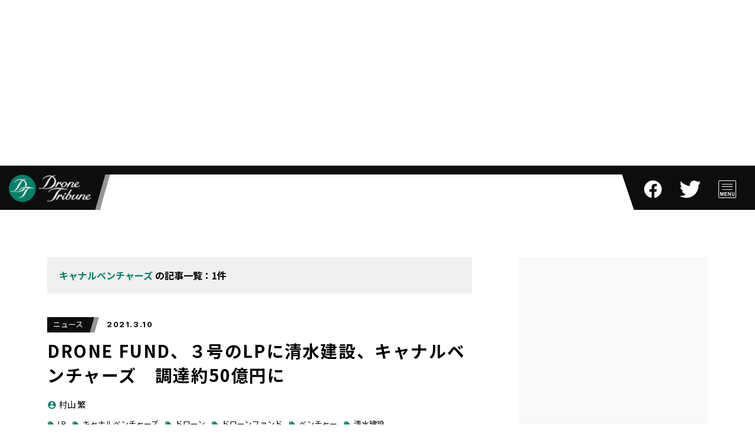

--- FILE ---
content_type: text/html; charset=UTF-8
request_url: https://dronetribune.jp/articles/tag/%E3%82%AD%E3%83%A3%E3%83%8A%E3%83%AB%E3%83%99%E3%83%B3%E3%83%81%E3%83%A3%E3%83%BC%E3%82%BA/
body_size: 61231
content:
<!DOCTYPE html><html dir="ltr" lang="ja" prefix="og: https://ogp.me/ns#"><head><meta charset="utf-8"><meta name="viewport" content="width=device-width,initial-scale=1"><meta name="google-site-verification" content="KDnbWWgyMi2T45fYSghKIJGNso9cTugqOYraYUUvTIg" /><link rel="stylesheet" href="https://fonts.googleapis.com/icon?family=Material+Icons"><link media="all" href="https://dronetribune.jp/wp-content/cache/autoptimize/css/autoptimize_607d781d70d5cea40f2293c5e0c74733.css" rel="stylesheet"><link media="screen" href="https://dronetribune.jp/wp-content/cache/autoptimize/css/autoptimize_065892e82b11b7e2276dab07a3bdf8a3.css" rel="stylesheet"><title>キャナルベンチャーズ | DroneTribune (ドローントリビューン)</title> <!-- All in One SEO 4.8.7 - aioseo.com --><meta name="robots" content="max-image-preview:large" /><link rel="canonical" href="https://dronetribune.jp/articles/tag/%e3%82%ad%e3%83%a3%e3%83%8a%e3%83%ab%e3%83%99%e3%83%b3%e3%83%81%e3%83%a3%e3%83%bc%e3%82%ba/" /><meta name="generator" content="All in One SEO (AIOSEO) 4.8.7" /> <script type="application/ld+json" class="aioseo-schema">{"@context":"https:\/\/schema.org","@graph":[{"@type":"BreadcrumbList","@id":"https:\/\/dronetribune.jp\/articles\/tag\/%E3%82%AD%E3%83%A3%E3%83%8A%E3%83%AB%E3%83%99%E3%83%B3%E3%83%81%E3%83%A3%E3%83%BC%E3%82%BA\/#breadcrumblist","itemListElement":[{"@type":"ListItem","@id":"https:\/\/dronetribune.jp#listItem","position":1,"name":"Home","item":"https:\/\/dronetribune.jp","nextItem":{"@type":"ListItem","@id":"https:\/\/dronetribune.jp\/articles\/tag\/%e3%82%ad%e3%83%a3%e3%83%8a%e3%83%ab%e3%83%99%e3%83%b3%e3%83%81%e3%83%a3%e3%83%bc%e3%82%ba\/#listItem","name":"\u30ad\u30e3\u30ca\u30eb\u30d9\u30f3\u30c1\u30e3\u30fc\u30ba"}},{"@type":"ListItem","@id":"https:\/\/dronetribune.jp\/articles\/tag\/%e3%82%ad%e3%83%a3%e3%83%8a%e3%83%ab%e3%83%99%e3%83%b3%e3%83%81%e3%83%a3%e3%83%bc%e3%82%ba\/#listItem","position":2,"name":"\u30ad\u30e3\u30ca\u30eb\u30d9\u30f3\u30c1\u30e3\u30fc\u30ba","previousItem":{"@type":"ListItem","@id":"https:\/\/dronetribune.jp#listItem","name":"Home"}}]},{"@type":"CollectionPage","@id":"https:\/\/dronetribune.jp\/articles\/tag\/%E3%82%AD%E3%83%A3%E3%83%8A%E3%83%AB%E3%83%99%E3%83%B3%E3%83%81%E3%83%A3%E3%83%BC%E3%82%BA\/#collectionpage","url":"https:\/\/dronetribune.jp\/articles\/tag\/%E3%82%AD%E3%83%A3%E3%83%8A%E3%83%AB%E3%83%99%E3%83%B3%E3%83%81%E3%83%A3%E3%83%BC%E3%82%BA\/","name":"\u30ad\u30e3\u30ca\u30eb\u30d9\u30f3\u30c1\u30e3\u30fc\u30ba | DroneTribune (\u30c9\u30ed\u30fc\u30f3\u30c8\u30ea\u30d3\u30e5\u30fc\u30f3)","inLanguage":"ja","isPartOf":{"@id":"https:\/\/dronetribune.jp\/#website"},"breadcrumb":{"@id":"https:\/\/dronetribune.jp\/articles\/tag\/%E3%82%AD%E3%83%A3%E3%83%8A%E3%83%AB%E3%83%99%E3%83%B3%E3%83%81%E3%83%A3%E3%83%BC%E3%82%BA\/#breadcrumblist"}},{"@type":"Organization","@id":"https:\/\/dronetribune.jp\/#organization","name":"DroneTribune","url":"https:\/\/dronetribune.jp\/","logo":{"@type":"ImageObject","url":"https:\/\/dronetribune.jp\/wp-content\/uploads\/2019\/04\/favicon.png","@id":"https:\/\/dronetribune.jp\/articles\/tag\/%E3%82%AD%E3%83%A3%E3%83%8A%E3%83%AB%E3%83%99%E3%83%B3%E3%83%81%E3%83%A3%E3%83%BC%E3%82%BA\/#organizationLogo","width":601,"height":601},"image":{"@id":"https:\/\/dronetribune.jp\/articles\/tag\/%E3%82%AD%E3%83%A3%E3%83%8A%E3%83%AB%E3%83%99%E3%83%B3%E3%83%81%E3%83%A3%E3%83%BC%E3%82%BA\/#organizationLogo"}},{"@type":"WebSite","@id":"https:\/\/dronetribune.jp\/#website","url":"https:\/\/dronetribune.jp\/","name":"DroneTribune (\u30c9\u30ed\u30fc\u30f3\u30c8\u30ea\u30d3\u30e5\u30fc\u30f3)","inLanguage":"ja","publisher":{"@id":"https:\/\/dronetribune.jp\/#organization"}}]}</script> <!-- All in One SEO --><link rel='dns-prefetch' href='//ajax.googleapis.com' /><link rel='dns-prefetch' href='//stats.wp.com' /><link rel="alternate" type="application/rss+xml" title="DroneTribune (ドローントリビューン) &raquo; フィード" href="https://dronetribune.jp/feed/" /><link rel="alternate" type="application/rss+xml" title="DroneTribune (ドローントリビューン) &raquo; コメントフィード" href="https://dronetribune.jp/comments/feed/" /> <script type="text/javascript" id="wpp-js" src="https://dronetribune.jp/wp-content/plugins/wordpress-popular-posts/assets/js/wpp.min.js?ver=7.3.3" data-sampling="0" data-sampling-rate="100" data-api-url="https://dronetribune.jp/wp-json/wordpress-popular-posts" data-post-id="0" data-token="8e95b3e874" data-lang="0" data-debug="0"></script> <link rel="alternate" type="application/rss+xml" title="DroneTribune (ドローントリビューン) &raquo; キャナルベンチャーズ タグのフィード" href="https://dronetribune.jp/articles/tag/%e3%82%ad%e3%83%a3%e3%83%8a%e3%83%ab%e3%83%99%e3%83%b3%e3%83%81%e3%83%a3%e3%83%bc%e3%82%ba/feed/" /> <script defer src="[data-uri]"></script> <script defer type="text/javascript" src="https://ajax.googleapis.com/ajax/libs/jquery/3.5.1/jquery.min.js?ver=3.5.1" id="jquery-js"></script> <script defer type="text/javascript" src="https://dronetribune.jp/wp-content/plugins/wp-user-avatar/assets/flatpickr/flatpickr.min.js?ver=4.13.4" id="ppress-flatpickr-js"></script> <script defer type="text/javascript" src="https://dronetribune.jp/wp-content/plugins/wp-user-avatar/assets/select2/select2.min.js?ver=4.13.4" id="ppress-select2-js"></script> <link rel="https://api.w.org/" href="https://dronetribune.jp/wp-json/" /><link rel="alternate" title="JSON" type="application/json" href="https://dronetribune.jp/wp-json/wp/v2/tags/1645" /><link rel="EditURI" type="application/rsd+xml" title="RSD" href="https://dronetribune.jp/xmlrpc.php?rsd" /><meta name="generator" content="WordPress 6.8.2" /> <!-- This site is using AdRotate v5.8.21 Professional to display their advertisements - https://ajdg.solutions/ --> <!-- AdRotate CSS --> <!-- /AdRotate CSS --> <!-- Favicon Rotator --><link rel="shortcut icon" href="https://dronetribune.jp/wp-content/uploads/2019/06/favicon-1.ico" /><link rel="apple-touch-icon-precomposed" href="https://dronetribune.jp/wp-content/uploads/2019/04/favicon-114x114.png" /> <!-- End Favicon Rotator --> <script defer src="[data-uri]"></script> <script data-ad-client="ca-pub-3659177156767337" async src="https://pagead2.googlesyndication.com/pagead/js/adsbygoogle.js"></script> <script defer src="https://dronetribune.jp/wp-content/cache/autoptimize/js/autoptimize_single_48af3563c6dfbadc7658078b69fd696b.js"></script> <!-- Google Analytics --> <script defer src="https://www.googletagmanager.com/gtag/js?id=UA-139075455-1"></script> <script defer src="[data-uri]"></script> <!-- //Google Analytics --> <script async src="https://pagead2.googlesyndication.com/pagead/js/adsbygoogle.js?client=ca-pub-3659177156767337"
     crossorigin="anonymous"></script> </head><body class="archive tag tag-1645 wp-theme-dronetribune">
<div id="dt"><div id="dt_wrap"> <!-- PAGETOP --><div id="dt_pagetop"><a href="#dt"><span class="material-icons">arrow_upward</span></a></div> <!-- //PAGETOP --> <!-- AD BILLBOARD  --><div class="dt_displayterm-pc"><div class="dt_adarea-pagetop"><div class="dt_adarea"><div class="dt_adarea-billboard"><aside class="dt_ad-billboard"><div class="g g-11"><div class="g-single a-6"><script async src="https://pagead2.googlesyndication.com/pagead/js/adsbygoogle.js?client=ca-pub-3659177156767337"
     crossorigin="anonymous"></script> <!-- dronetribune_970×250 --> <ins class="adsbygoogle"
 style="display:inline-block;width:970px;height:250px"
 data-ad-client="ca-pub-3659177156767337"
 data-ad-slot="4935257558"></ins> <script>(adsbygoogle = window.adsbygoogle || []).push({});</script></div></div></aside></div></div></div></div> <!-- //AD BILLBOARD  --> <!-- AD SQUARE --><div class="dt_displayterm-sp"><div class="dt_adarea-pagetop"><div class="dt_adarea"><aside class="dt_adarea-squaresingle"><div class="dt_ad-square"><div class="g g-6"><div class="g-single a-36"><div class="adcenter" style="text-align: center;"> <script async src="https://pagead2.googlesyndication.com/pagead/js/adsbygoogle.js?client=ca-pub-3659177156767337"
     crossorigin="anonymous"></script> <!-- dronetribune_300x250 --> <ins class="adsbygoogle"
 style="display:inline-block;width:300px;height:250px"
 data-ad-client="ca-pub-3659177156767337"
 data-ad-slot="8491359181"></ins> <script>window.addEventListener('load', function() {
        (adsbygoogle = window.adsbygoogle || []).push({});
     });</script> </div></div></div><div class="dt_ad-square_info"><a href="https://form.run/@support-ad">広告掲載のお問い合わせはこちら</a></div></div></aside></div></div></div> <!-- //AD SQUARE --> <!-- HEADER --><header id="dt_header"><div id="dt_header_logo"><a href="https://dronetribune.jp/"><img src="https://dronetribune.jp/wp-content/themes/dronetribune/asset/img/dt_logo_dronetribune_marktext.png"></a></div><div id="dt_header_menu"><div id="dt_header_menu_button-close"></div><div id="dt_header_menu_button_t"> <a href="https://www.facebook.com/dronetribune" target="_blank"><img src="/wp-content/uploads/2022/10/f_logo_RGB-White_w30.png"></a> <!--<div id="dt_header_menu_button-open"></div> --></div><div id="dt_header_menu_button_t"> <a href="https://twitter.com/DroneTribune" target="_blank"><img src="/wp-content/uploads/2022/10/Twitter_logo_white_w50.png"></a> <!--<div id="dt_header_menu_button-open"></div> --></div><div id="dt_header_menu_button"> <img src="/wp-content/uploads/2022/11/ham_d_new.png"> <!--<div id="dt_header_menu_button-open"></div> --></div></div></header> <!--//HEADER --> <!-- MENU --><div id="dt_menu"><div id="dt_menu_wrap"><div id="dt_menu_contents"><div id="dt_menu_contents_left"><div class="dt_displayterm-pc"><div class="dt_menu_contents_category"><div class="dt_menu_head"><span class="material-icons">folder</span><span>CATEGORY</span></div><li id="block-5" class="widget widget_block"><ul><li><a href="https://dronetribune.jp/articles/category/info/">お知らせ</a></li><li><a href="https://dronetribune.jp/articles/category/ニュース/">ニュース</a></li><li><a href="https://dronetribune.jp/articles/category/event/">イベント</a></li><li><a href="https://dronetribune.jp/articles/category/proof-of-concept/">実証実験</a></li><li><a href="https://dronetribune.jp/articles/category/feature/">特集</a></li></ul></li></div></div></div><div id="dt_menu_contents_right"><div id="dt_menu_contents_search"><div class="dt_menu_head"><span class="material-icons">search</span><span>SEARCH</span></div><div id="dt_menu_contents_search_input"><form method="get" id="searchform" action="https://dronetribune.jp"> <input type="text" name="s" id="s" placeholder="キーワードを入力…"/> <input type="submit" value="→"></form></div></div><div class="dt_displayterm-sp"><div class="dt_menu_contents_category"><div class="dt_menu_head"><span class="material-icons">folder</span><span>CATEGORY</span></div><li id="block-5" class="widget widget_block"><ul><li><a href="https://dronetribune.jp/articles/category/info/">お知らせ</a></li><li><a href="https://dronetribune.jp/articles/category/ニュース/">ニュース</a></li><li><a href="https://dronetribune.jp/articles/category/event/">イベント</a></li><li><a href="https://dronetribune.jp/articles/category/proof-of-concept/">実証実験</a></li><li><a href="https://dronetribune.jp/articles/category/feature/">特集</a></li></ul></li></div></div><div id="dt_menu_contents_tag"><div class="dt_menu_head"><span class="material-icons">local_offer</span><span>TAG</span></div><ul><li id="block-4" class="widget widget_block"><ul><li><a href="https://dronetribune.jp/articles/tag/ドローン/">ドローン</a></li><li><a href="https://dronetribune.jp/articles/tag/JUIDA/">JUIDA</a></li><li><a href="https://dronetribune.jp/articles/tag/ブルーイノベーション/">ブルーイノベーション</a></li><li><a href="https://dronetribune.jp/articles/tag/点検/">点検</a></li><li><a href="https://dronetribune.jp/articles/tag/慶應義塾大学SFC研究所・ドローン社会共創コンソ">慶應義塾大学SFC研究所・ドローン社会共創コンソーシアム</a></li><li><a href="https://dronetribune.jp/articles/tag/一般社団法人日本UAS産業振興協議会/">一般社団法人日本UAS産業振興協議会</a></li><li><a href="https://dronetribune.jp/articles/tag/南政樹/">南政樹</a></li><li><a href="https://dronetribune.jp/articles/tag/DJI/">DJI</a></li><li><a href="https://dronetribune.jp/articles/tag/drone-fund/">Drone Fund</a></li><li><a href="https://dronetribune.jp/articles/tag/鈴木真二/">鈴木真二</a></li></ul></li></ul></div></div></div><div id="dt_menu_footer"><ul><li><a href="https://dronetribune.jp/about/">DroneTribuneについて</a></li><li><a href="https://dronetribune.jp/policy/">プライバシーポリシー</a></li><li><a href="https://dronetribune.jp/userdata-external-transmission/">外部送信方針</a></li><li><a href="https://form.run/@dronetribune-support">お問い合わせ</a></li></ul></div></div></div> <!-- //MENU --> <!-- COLUMN --><div id="dt_normal" class="dt_column"> <!-- COLUMN MAIN --><div class="dt_column_main"> <!-- RECENTPOST --><section class="dt_recentpost"><div id="dt_current"><div id="dt_current_wrap"><span id="dt_current_word"> キャナルベンチャーズ</span><span> の記事一覧：1件</span></div></div><ul id="articlelist" status="tag" number="1645"><li><div id="19146" class="dt_article"><div class="dt_article_wrap"><div class="dt_article_overview"><div class="dt_article_overview_categorydate"><div class="dt_article_overview_categorydate_category"><ul class="post-categories"><li><a href="https://dronetribune.jp/articles/category/%e3%83%8b%e3%83%a5%e3%83%bc%e3%82%b9/" rel="category tag">ニュース</a></li></ul></div><div class="dt_article_overview_categorydate_date">2021.3.10</div></div><div class="dt_article_overview_title"><h1><a href="https://dronetribune.jp/articles/19146/">DRONE FUND、３号のLPに清水建設、キャナルベンチャーズ　調達約50億円に</a></h1></div><div class="dt_article_overview_auther"><a href="https://dronetribune.jp/articles/author/shigeru-murayama/"><span class="material-icons">account_circle</span>村山 繁</a></div> <!-- タグ一覧 --><div class="dt_article_overview_tag"><ul><li><a href="https://dronetribune.jp/articles/tag/lp/"><span class="material-icons">local_offer</span>LP</a></li><li><a href="https://dronetribune.jp/articles/tag/%e3%82%ad%e3%83%a3%e3%83%8a%e3%83%ab%e3%83%99%e3%83%b3%e3%83%81%e3%83%a3%e3%83%bc%e3%82%ba/"><span class="material-icons">local_offer</span>キャナルベンチャーズ</a></li><li><a href="https://dronetribune.jp/articles/tag/%e3%83%89%e3%83%ad%e3%83%bc%e3%83%b3/"><span class="material-icons">local_offer</span>ドローン</a></li><li><a href="https://dronetribune.jp/articles/tag/%e3%83%89%e3%83%ad%e3%83%bc%e3%83%b3%e3%83%95%e3%82%a1%e3%83%b3%e3%83%89/"><span class="material-icons">local_offer</span>ドローンファンド</a></li><li><a href="https://dronetribune.jp/articles/tag/%e3%83%99%e3%83%b3%e3%83%81%e3%83%a3%e3%83%bc/"><span class="material-icons">local_offer</span>ベンチャー</a></li><li><a href="https://dronetribune.jp/articles/tag/%e6%b8%85%e6%b0%b4%e5%bb%ba%e8%a8%ad/"><span class="material-icons">local_offer</span>清水建設</a></li></ul></div> <!-- //タグ一覧 --><div class="dt_article_overview_share"><div class="dt_share"><ul> <!-- LINE --><li class="line"> <a href="//line.me/R/msg/text/?https%3A%2F%2Fdronetribune.jp%2Farticles%2F19146%2F" onclick="javascript:window.open(this.href, '', 'menubar=no,toolbar=no,resizable=yes,scrollbars=yes,height=600,width=900');return false;"> <img src="https://dronetribune.jp/wp-content/themes/dronetribune/asset/img/dt_icon_share_line.png" alt="LINE"> </a></li> <!-- Facebook --><li class="facebook"> <a href="//www.facebook.com/sharer.php?src=bm&u=https%3A%2F%2Fdronetribune.jp%2Farticles%2F19146%2F&t=DRONE+FUND%E3%80%81%EF%BC%93%E5%8F%B7%E3%81%AELP%E3%81%AB%E6%B8%85%E6%B0%B4%E5%BB%BA%E8%A8%AD%E3%80%81%E3%82%AD%E3%83%A3%E3%83%8A%E3%83%AB%E3%83%99%E3%83%B3%E3%83%81%E3%83%A3%E3%83%BC%E3%82%BA%E3%80%80%E8%AA%BF%E9%81%94%E7%B4%8450%E5%84%84%E5%86%86%E3%81%AB｜DroneTribune (ドローントリビューン)" onclick="javascript:window.open(this.href, '', 'menubar=no,toolbar=no,resizable=yes,scrollbars=yes,height=300,width=600');return false;"> <img src="https://dronetribune.jp/wp-content/themes/dronetribune/asset/img/dt_icon_share_facebook.png" alt="Facebook"> </a></li> <!-- Twitter --><li class="tweet"> <a href="//twitter.com/intent/tweet?url=https%3A%2F%2Fdronetribune.jp%2Farticles%2F19146%2F&text=DRONE+FUND%E3%80%81%EF%BC%93%E5%8F%B7%E3%81%AELP%E3%81%AB%E6%B8%85%E6%B0%B4%E5%BB%BA%E8%A8%AD%E3%80%81%E3%82%AD%E3%83%A3%E3%83%8A%E3%83%AB%E3%83%99%E3%83%B3%E3%83%81%E3%83%A3%E3%83%BC%E3%82%BA%E3%80%80%E8%AA%BF%E9%81%94%E7%B4%8450%E5%84%84%E5%86%86%E3%81%AB｜DroneTribune (ドローントリビューン)&tw_p=tweetbutton" onclick="javascript:window.open(this.href, '', 'menubar=no,toolbar=no,resizable=yes,scrollbars=yes,height=300,width=600');return false;"> <img src="https://dronetribune.jp/wp-content/themes/dronetribune/asset/img/dt_icon_share_twitter.png" alt="Twitter"> </a></li> <!-- はてなブックマーク --><li class="hatena"> <a href="//b.hatena.ne.jp/add?mode=confirm&url=https%3A%2F%2Fdronetribune.jp%2Farticles%2F19146%2F&title=DRONE+FUND%E3%80%81%EF%BC%93%E5%8F%B7%E3%81%AELP%E3%81%AB%E6%B8%85%E6%B0%B4%E5%BB%BA%E8%A8%AD%E3%80%81%E3%82%AD%E3%83%A3%E3%83%8A%E3%83%AB%E3%83%99%E3%83%B3%E3%83%81%E3%83%A3%E3%83%BC%E3%82%BA%E3%80%80%E8%AA%BF%E9%81%94%E7%B4%8450%E5%84%84%E5%86%86%E3%81%AB｜DroneTribune (ドローントリビューン)" onclick="javascript:window.open(this.href, '', 'menubar=no,toolbar=no,resizable=yes,scrollbars=yes,height=400,width=510');return false;"> <img src="https://dronetribune.jp/wp-content/themes/dronetribune/asset/img/dt_icon_share_hatena.png" alt="はてなブックマーク"> </a></li> <!-- Pocket --><li class="pocket"> <a href="//getpocket.com/edit?url=https%3A%2F%2Fdronetribune.jp%2Farticles%2F19146%2F&title=DRONE+FUND%E3%80%81%EF%BC%93%E5%8F%B7%E3%81%AELP%E3%81%AB%E6%B8%85%E6%B0%B4%E5%BB%BA%E8%A8%AD%E3%80%81%E3%82%AD%E3%83%A3%E3%83%8A%E3%83%AB%E3%83%99%E3%83%B3%E3%83%81%E3%83%A3%E3%83%BC%E3%82%BA%E3%80%80%E8%AA%BF%E9%81%94%E7%B4%8450%E5%84%84%E5%86%86%E3%81%AB｜DroneTribune (ドローントリビューン)" onclick="javascript:window.open(this.href, '', 'menubar=no,toolbar=no,resizable=yes,scrollbars=yes,height=400,width=510');return false;"> <img src="https://dronetribune.jp/wp-content/themes/dronetribune/asset/img/dt_icon_share_pocket.png" alt="Pocket"> </a></li></ul></div></div><div class="dt_article_overview_eyecatch"> <!-- アイキャッチ表示 --> <img width="1242" height="753" src="https://dronetribune.jp/wp-content/uploads/2021/03/02e691a1b8f2a6725740c5c3def8a955.jpg" class="attachment-full size-full wp-post-image" alt="" decoding="async" srcset="https://dronetribune.jp/wp-content/uploads/2021/03/02e691a1b8f2a6725740c5c3def8a955.jpg 1242w, https://dronetribune.jp/wp-content/uploads/2021/03/02e691a1b8f2a6725740c5c3def8a955-300x182.jpg 300w, https://dronetribune.jp/wp-content/uploads/2021/03/02e691a1b8f2a6725740c5c3def8a955-1024x621.jpg 1024w, https://dronetribune.jp/wp-content/uploads/2021/03/02e691a1b8f2a6725740c5c3def8a955-768x466.jpg 768w" sizes="(max-width: 1242px) 100vw, 1242px" /> <!-- //アイキャッチ表示 --></div></div><!-- //.dt_article_overview --><div class="dt_article_hidearea"><div class="dt_article_more"><div class="dt_article_more_button dt_effect_button1"><span>MORE</span></div></div> <!-- コンテンツ表示 --><div class="dt_article_contents"> <!-- 記事内容 --><p>　DRONE FUND（東京）は３月９日、３号ファンド（DRONE FUND 3号投資事業有限責任組合）のLPとして、清水建設株式会社、日本ユニシスのCVCであるキャナルベンチャーズ株式会社を新たにLPに迎えたと発表した。またこれまでに総額約50億円の調達をしたこともあわせて公表した。　</p><h2 class="wp-block-heading">目標100億円　「ドローン・エアモビリティ前提社会目指す」</h2><p>　清水建設がDRONE FUNDに参画したのは今回が初めて。キャナルベンチャーズは１号、２号に続いてのLP入りとなる。すでにSMBC日興証券株式会社、株式会社NTTドコモ、ソフトバンク株式会社、小橋工業株式会社、国際航業株式会社、株式会社リバネスが公表されていて、ほかに非公表のLPがいる。</p><p>　３号ファンドは2020年5月、目標調達額を100億円に設定して設立された。ファイナルクローズに向けて今後も資金調達活動と、ドローン・エアモビリティ前提社会の実現に取り組む方針だ。。</p><p>　追加調達に関してDRONE FUNDは、次世代通信規格5Gなどの活用を通じフィールド業務の自動化、リモート化を可能とし、ドローン・エアモビリティの社会実装に寄与しうるテクノロジー、ソリューションへの投資を展開すると表明している。　</p><figure class="wp-block-image size-large"><img decoding="async" width="839" height="477" src="https://dronetribune.jp/wp-content/uploads/2021/03/f4e0cc019d1e6d50f1eebc4289222f61.jpg" alt="" class="wp-image-19147" srcset="https://dronetribune.jp/wp-content/uploads/2021/03/f4e0cc019d1e6d50f1eebc4289222f61.jpg 839w, https://dronetribune.jp/wp-content/uploads/2021/03/f4e0cc019d1e6d50f1eebc4289222f61-300x171.jpg 300w, https://dronetribune.jp/wp-content/uploads/2021/03/f4e0cc019d1e6d50f1eebc4289222f61-768x437.jpg 768w" sizes="(max-width: 839px) 100vw, 839px" /><figcaption>2025年に物流にドローンが活用されているイメージ</figcaption></figure> <!-- //記事内容 --> <!-- AD SQUARE --><div class="dt_adarea dt_parts-content-inner-banner1-19146"><aside class="dt_adarea-squaresingle dt_displayterm-sp"><div class="dt_ad-square">              <div class="g g-9"><div class="g-single a-36"><div class="adcenter" style="text-align: center;"> <script async src="https://pagead2.googlesyndication.com/pagead/js/adsbygoogle.js?client=ca-pub-3659177156767337"
     crossorigin="anonymous"></script> <!-- dronetribune_300x250 --> <ins class="adsbygoogle"
 style="display:inline-block;width:300px;height:250px"
 data-ad-client="ca-pub-3659177156767337"
 data-ad-slot="8491359181"></ins> <script>window.addEventListener('load', function() {
        (adsbygoogle = window.adsbygoogle || []).push({});
     });</script> </div></div></div><div class="dt_ad-square_info"><a href="https://form.run/@support-ad">広告掲載のお問い合わせはこちら</a></div></div></aside></div> <!-- //AD SQUARE --> <!-- AD SQUARE --><div class="dt_adarea dt_parts-content-inner-banner2-19146"><aside class="dt_adarea-squaresingle dt_displayterm-sp"><div class="dt_ad-square"><div class="g g-10"><div class="g-single a-36"><div class="adcenter" style="text-align: center;"> <script async src="https://pagead2.googlesyndication.com/pagead/js/adsbygoogle.js?client=ca-pub-3659177156767337"
     crossorigin="anonymous"></script> <!-- dronetribune_300x250 --> <ins class="adsbygoogle"
 style="display:inline-block;width:300px;height:250px"
 data-ad-client="ca-pub-3659177156767337"
 data-ad-slot="8491359181"></ins> <script>window.addEventListener('load', function() {
        (adsbygoogle = window.adsbygoogle || []).push({});
     });</script> </div></div></div><div class="dt_ad-square_info"><a href="https://form.run/@support-ad">広告掲載のお問い合わせはこちら</a></div></div></aside></div> <!-- //AD SQUARE --> <!-- RELATED ARTICLE --><div class="dt_parts-content-inner-relatedarticle1-19146"></div><div class="dt_parts-content-inner-relatedarticle2-19146"></div> <!-- //RELATED ARTICLE --></div><!-- //.dt_article_contents_relatedarticle --> <!-- //コンテンツ表示 --> <!-- タグ一覧 --><div class="dt_article_tag"><h4>TAG</h4><ul><li><a href="https://dronetribune.jp/articles/tag/lp/"><span class="material-icons">local_offer</span>LP</a></li><li><a href="https://dronetribune.jp/articles/tag/%e3%82%ad%e3%83%a3%e3%83%8a%e3%83%ab%e3%83%99%e3%83%b3%e3%83%81%e3%83%a3%e3%83%bc%e3%82%ba/"><span class="material-icons">local_offer</span>キャナルベンチャーズ</a></li><li><a href="https://dronetribune.jp/articles/tag/%e3%83%89%e3%83%ad%e3%83%bc%e3%83%b3/"><span class="material-icons">local_offer</span>ドローン</a></li><li><a href="https://dronetribune.jp/articles/tag/%e3%83%89%e3%83%ad%e3%83%bc%e3%83%b3%e3%83%95%e3%82%a1%e3%83%b3%e3%83%89/"><span class="material-icons">local_offer</span>ドローンファンド</a></li><li><a href="https://dronetribune.jp/articles/tag/%e3%83%99%e3%83%b3%e3%83%81%e3%83%a3%e3%83%bc/"><span class="material-icons">local_offer</span>ベンチャー</a></li><li><a href="https://dronetribune.jp/articles/tag/%e6%b8%85%e6%b0%b4%e5%bb%ba%e8%a8%ad/"><span class="material-icons">local_offer</span>清水建設</a></li></ul></div> <!-- //タグ一覧 --> <!-- 投稿者 --><div class="dt_article_auther"><h4>AUTHER</h4> <a href="https://dronetribune.jp/articles/author/shigeru-murayama/" class="dt_article_auther_data"><div class="dt_article_auther_data_photo"><img data-del="avatar" src='https://dronetribune.jp/wp-content/uploads/2020/12/5e93daecc85a4788243bb210db382475.jpg' class='avatar pp-user-avatar avatar-300 photo ' height='300' width='300'/></div><div class="dt_article_auther_data_name">村山 繁</div> </a><div class="dt_article_auther_comment">DroneTribune代表兼編集長。2016年8月に産経新聞社が運営するDroneTimesの副編集長を務め、取材、執筆、編集のほか、イベントの企画、講演、司会、オーガナイザーなどを手掛ける。産経新聞がDroneTimesを休止した2019年４月末の翌日である2019年5月1日（「令和」の初日）にドローン専門の新たな情報配信サイトDroneTribuneを創刊し代表兼編集長に就任した。現在、媒体運営、取材、執筆、編集を手掛けながら、企画提案、活字コミュニケーションコンサルティングなども請け負う。慶應義塾大学SFC研究所ドローン社会共創コンソーシアム研究所員、あおもりドローン利活用推進会議顧問など兼務。元産経新聞社副編集長。青森県弘前市生まれ、埼玉県育ち。</div></div> <!-- //投稿者 --> <!-- 関連記事 --><div class="dt_article_relatedarticle"><div class="dt_displayterm-pc"><div class="dt_article_relatedarticle-pc"><h4>RELATED ARTICLE</h4><ul><li> <a href="https://dronetribune.jp/articles/22494/"><div class="dt_article_relatedarticle_eyecatch"><img width="1024" height="678" src="https://dronetribune.jp/wp-content/uploads/2023/05/93f440ce6e0b4188daad69eb536e62ea-1024x678.jpg" class="attachment-large size-large wp-post-image" alt="" decoding="async" srcset="https://dronetribune.jp/wp-content/uploads/2023/05/93f440ce6e0b4188daad69eb536e62ea-1024x678.jpg 1024w, https://dronetribune.jp/wp-content/uploads/2023/05/93f440ce6e0b4188daad69eb536e62ea-300x199.jpg 300w, https://dronetribune.jp/wp-content/uploads/2023/05/93f440ce6e0b4188daad69eb536e62ea-768x508.jpg 768w, https://dronetribune.jp/wp-content/uploads/2023/05/93f440ce6e0b4188daad69eb536e62ea-1536x1017.jpg 1536w, https://dronetribune.jp/wp-content/uploads/2023/05/93f440ce6e0b4188daad69eb536e62ea.jpg 1950w" sizes="(max-width: 1024px) 100vw, 1024px" /></div><div class="dt_article_relatedarticle_title">GMO熊谷代表インタビュー　大阪城公園での空クル操縦は「安心を身をもって示すため」</div> </a></li><li> <a href="https://dronetribune.jp/articles/21955/"><div class="dt_article_relatedarticle_eyecatch"><img width="1024" height="575" src="https://dronetribune.jp/wp-content/uploads/2022/12/ff5210218a9d0206a55fdb9f72693726-1024x575.jpg" class="attachment-large size-large wp-post-image" alt="" decoding="async" srcset="https://dronetribune.jp/wp-content/uploads/2022/12/ff5210218a9d0206a55fdb9f72693726-1024x575.jpg 1024w, https://dronetribune.jp/wp-content/uploads/2022/12/ff5210218a9d0206a55fdb9f72693726-300x169.jpg 300w, https://dronetribune.jp/wp-content/uploads/2022/12/ff5210218a9d0206a55fdb9f72693726-768x432.jpg 768w, https://dronetribune.jp/wp-content/uploads/2022/12/ff5210218a9d0206a55fdb9f72693726.jpg 1059w" sizes="(max-width: 1024px) 100vw, 1024px" /></div><div class="dt_article_relatedarticle_title">JapanDrone福岡に来場者続々　レベル４にらんだ展示や初公開,初出展に多くの客足</div> </a></li><li> <a href="https://dronetribune.jp/articles/25194/"><div class="dt_article_relatedarticle_eyecatch"><img width="896" height="564" src="https://dronetribune.jp/wp-content/uploads/2025/07/cc312a4fd4e021ce285b90d9ec0cc64e.jpg" class="attachment-large size-large wp-post-image" alt="" decoding="async" srcset="https://dronetribune.jp/wp-content/uploads/2025/07/cc312a4fd4e021ce285b90d9ec0cc64e.jpg 896w, https://dronetribune.jp/wp-content/uploads/2025/07/cc312a4fd4e021ce285b90d9ec0cc64e-300x189.jpg 300w, https://dronetribune.jp/wp-content/uploads/2025/07/cc312a4fd4e021ce285b90d9ec0cc64e-768x483.jpg 768w" sizes="(max-width: 896px) 100vw, 896px" /></div><div class="dt_article_relatedarticle_title">米ジョビー、ドバイでエアタクシー試験飛行　2026年に「最初の乗客を」</div> </a></li></ul><div class="dt_article_relatedarticle-pc_adarea"> <!-- AD SQUARE --><div class="dt_adarea"><aside class="dt_adarea-squaredouble"><div class="dt_ad-square"><div class="g g-4"><div class="g-single a-36"><div class="adcenter" style="text-align: center;"> <script async src="https://pagead2.googlesyndication.com/pagead/js/adsbygoogle.js?client=ca-pub-3659177156767337"
     crossorigin="anonymous"></script> <!-- dronetribune_300x250 --> <ins class="adsbygoogle"
 style="display:inline-block;width:300px;height:250px"
 data-ad-client="ca-pub-3659177156767337"
 data-ad-slot="8491359181"></ins> <script>window.addEventListener('load', function() {
        (adsbygoogle = window.adsbygoogle || []).push({});
     });</script> </div></div></div><div class="dt_ad-square_info"><a href="https://form.run/@support-ad">広告掲載のお問い合わせはこちら</a></div></div><div class="dt_ad-square"><div class="g g-5"><div class="g-single a-36"><div class="adcenter" style="text-align: center;"> <script async src="https://pagead2.googlesyndication.com/pagead/js/adsbygoogle.js?client=ca-pub-3659177156767337"
     crossorigin="anonymous"></script> <!-- dronetribune_300x250 --> <ins class="adsbygoogle"
 style="display:inline-block;width:300px;height:250px"
 data-ad-client="ca-pub-3659177156767337"
 data-ad-slot="8491359181"></ins> <script>window.addEventListener('load', function() {
        (adsbygoogle = window.adsbygoogle || []).push({});
     });</script> </div></div></div><div class="dt_ad-square_info"><a href="https://form.run/@support-ad">広告掲載のお問い合わせはこちら</a></div></div></aside></div> <!-- //AD SQUARE --></div><ul><li> <a href="https://dronetribune.jp/articles/17396/"><div class="dt_article_relatedarticle_eyecatch"><img width="1024" height="863" src="https://dronetribune.jp/wp-content/uploads/2020/02/09a106480cf59696086e3d8993392af5-1024x863.jpg" class="attachment-large size-large wp-post-image" alt="" decoding="async" srcset="https://dronetribune.jp/wp-content/uploads/2020/02/09a106480cf59696086e3d8993392af5-1024x863.jpg 1024w, https://dronetribune.jp/wp-content/uploads/2020/02/09a106480cf59696086e3d8993392af5-300x253.jpg 300w, https://dronetribune.jp/wp-content/uploads/2020/02/09a106480cf59696086e3d8993392af5-768x647.jpg 768w, https://dronetribune.jp/wp-content/uploads/2020/02/09a106480cf59696086e3d8993392af5-1536x1295.jpg 1536w, https://dronetribune.jp/wp-content/uploads/2020/02/09a106480cf59696086e3d8993392af5.jpg 1552w" sizes="(max-width: 1024px) 100vw, 1024px" /></div><div class="dt_article_relatedarticle_title">東光鉄工が国産部品の災害ドローン「TSV-RQ1」を提供へ　今夏以降に官公庁など見込む</div> </a></li><li> <a href="https://dronetribune.jp/articles/23720/"><div class="dt_article_relatedarticle_eyecatch"><img width="999" height="593" src="https://dronetribune.jp/wp-content/uploads/2024/05/20375ced40379f1e8ea26f8e6c287f04.jpg" class="attachment-large size-large wp-post-image" alt="" decoding="async" srcset="https://dronetribune.jp/wp-content/uploads/2024/05/20375ced40379f1e8ea26f8e6c287f04.jpg 999w, https://dronetribune.jp/wp-content/uploads/2024/05/20375ced40379f1e8ea26f8e6c287f04-300x178.jpg 300w, https://dronetribune.jp/wp-content/uploads/2024/05/20375ced40379f1e8ea26f8e6c287f04-768x456.jpg 768w" sizes="(max-width: 999px) 100vw, 999px" /></div><div class="dt_article_relatedarticle_title">第６回CSPIの来場者5.6％増の４万2466人　過去最大規模での開催で</div> </a></li><li> <a href="https://dronetribune.jp/articles/22086/"><div class="dt_article_relatedarticle_eyecatch"><img width="1024" height="685" src="https://dronetribune.jp/wp-content/uploads/2023/01/894065011453995cdfcc1b8b3e4dc456-1024x685.jpg" class="attachment-large size-large wp-post-image" alt="" decoding="async" srcset="https://dronetribune.jp/wp-content/uploads/2023/01/894065011453995cdfcc1b8b3e4dc456-1024x685.jpg 1024w, https://dronetribune.jp/wp-content/uploads/2023/01/894065011453995cdfcc1b8b3e4dc456-300x201.jpg 300w, https://dronetribune.jp/wp-content/uploads/2023/01/894065011453995cdfcc1b8b3e4dc456-768x513.jpg 768w, https://dronetribune.jp/wp-content/uploads/2023/01/894065011453995cdfcc1b8b3e4dc456-1536x1027.jpg 1536w, https://dronetribune.jp/wp-content/uploads/2023/01/894065011453995cdfcc1b8b3e4dc456.jpg 1904w" sizes="(max-width: 1024px) 100vw, 1024px" /></div><div class="dt_article_relatedarticle_title">幕張新都心で２機同時飛行を遠隔管理　上空での一時停止、すれ違いなども実験</div> </a></li></ul></div></div><div class="dt_displayterm-sp"><div class="dt_article_relatedarticle-sp"><h4>RELATED ARTICLE</h4><ul><li> <a href="https://dronetribune.jp/articles/16337/"><div class="dt_article_relatedarticle_eyecatch"><img width="907" height="379" src="https://dronetribune.jp/wp-content/uploads/2019/10/eaa16ce3e9220c2acb4fdb3f5aca32ee.jpg" class="attachment-large size-large wp-post-image" alt="" decoding="async" srcset="https://dronetribune.jp/wp-content/uploads/2019/10/eaa16ce3e9220c2acb4fdb3f5aca32ee.jpg 907w, https://dronetribune.jp/wp-content/uploads/2019/10/eaa16ce3e9220c2acb4fdb3f5aca32ee-300x125.jpg 300w, https://dronetribune.jp/wp-content/uploads/2019/10/eaa16ce3e9220c2acb4fdb3f5aca32ee-768x321.jpg 768w" sizes="(max-width: 907px) 100vw, 907px" /></div><div class="dt_article_relatedarticle_title">ドローンスクール勢力図、首位JUIDA変わらず　BIG３が傘下団体３ケタを突破　航空局の10月更新</div> </a></li><li> <a href="https://dronetribune.jp/articles/18791/"><div class="dt_article_relatedarticle_eyecatch"><img width="1024" height="484" src="https://dronetribune.jp/wp-content/uploads/2020/12/e675b897771116b37f3b956e9dcf97ed-1024x484.jpg" class="attachment-large size-large wp-post-image" alt="" decoding="async" srcset="https://dronetribune.jp/wp-content/uploads/2020/12/e675b897771116b37f3b956e9dcf97ed-1024x484.jpg 1024w, https://dronetribune.jp/wp-content/uploads/2020/12/e675b897771116b37f3b956e9dcf97ed-300x142.jpg 300w, https://dronetribune.jp/wp-content/uploads/2020/12/e675b897771116b37f3b956e9dcf97ed-768x363.jpg 768w, https://dronetribune.jp/wp-content/uploads/2020/12/e675b897771116b37f3b956e9dcf97ed.jpg 1344w" sizes="(max-width: 1024px) 100vw, 1024px" /></div><div class="dt_article_relatedarticle_title">【プレスリリース】Rapyuta Robotics、コンピュータービジョンを競うOpenCV Competitionで世界第二位を獲得</div> </a></li><li> <a href="https://dronetribune.jp/articles/22128/"><div class="dt_article_relatedarticle_eyecatch"><img width="1024" height="678" src="https://dronetribune.jp/wp-content/uploads/2023/01/cbdb49c7f031c3e5379d7d53004dd27d-1024x678.jpg" class="attachment-large size-large wp-post-image" alt="" decoding="async" srcset="https://dronetribune.jp/wp-content/uploads/2023/01/cbdb49c7f031c3e5379d7d53004dd27d-1024x678.jpg 1024w, https://dronetribune.jp/wp-content/uploads/2023/01/cbdb49c7f031c3e5379d7d53004dd27d-300x199.jpg 300w, https://dronetribune.jp/wp-content/uploads/2023/01/cbdb49c7f031c3e5379d7d53004dd27d-768x509.jpg 768w, https://dronetribune.jp/wp-content/uploads/2023/01/cbdb49c7f031c3e5379d7d53004dd27d.jpg 1280w" sizes="(max-width: 1024px) 100vw, 1024px" /></div><div class="dt_article_relatedarticle_title">SkyDrive、兵庫県と連携協定　斎藤知事「子供たちに夢を」</div> </a></li><li> <a href="https://dronetribune.jp/articles/16246/"><div class="dt_article_relatedarticle_eyecatch"><img width="961" height="748" src="https://dronetribune.jp/wp-content/uploads/2019/09/fca3eb946c59b080715a40718e914e65.jpg" class="attachment-large size-large wp-post-image" alt="" decoding="async" srcset="https://dronetribune.jp/wp-content/uploads/2019/09/fca3eb946c59b080715a40718e914e65.jpg 961w, https://dronetribune.jp/wp-content/uploads/2019/09/fca3eb946c59b080715a40718e914e65-300x234.jpg 300w, https://dronetribune.jp/wp-content/uploads/2019/09/fca3eb946c59b080715a40718e914e65-768x598.jpg 768w" sizes="(max-width: 961px) 100vw, 961px" /></div><div class="dt_article_relatedarticle_title">講習団体、9月は39増の582　ヤマハ発動機系スクールなど台頭</div> </a></li><li> <a href="https://dronetribune.jp/articles/22080/"><div class="dt_article_relatedarticle_eyecatch"><img width="943" height="543" src="https://dronetribune.jp/wp-content/uploads/2023/01/c8fd208803369e430525ad53d41e5cc2-1.jpg" class="attachment-large size-large wp-post-image" alt="" decoding="async" srcset="https://dronetribune.jp/wp-content/uploads/2023/01/c8fd208803369e430525ad53d41e5cc2-1.jpg 943w, https://dronetribune.jp/wp-content/uploads/2023/01/c8fd208803369e430525ad53d41e5cc2-1-300x173.jpg 300w, https://dronetribune.jp/wp-content/uploads/2023/01/c8fd208803369e430525ad53d41e5cc2-1-768x442.jpg 768w" sizes="(max-width: 943px) 100vw, 943px" /></div><div class="dt_article_relatedarticle_title">ACSL、国連機関UPUの諮問委員ゴールドメンバーに　加盟192か国にドローン活用提言へ</div> </a></li><li> <a href="https://dronetribune.jp/articles/17887/"><div class="dt_article_relatedarticle_eyecatch"><img width="1024" height="508" src="https://dronetribune.jp/wp-content/uploads/2020/06/ac15bdd953ddb4e755d3f79578a2b023-1024x508.jpg" class="attachment-large size-large wp-post-image" alt="" decoding="async" srcset="https://dronetribune.jp/wp-content/uploads/2020/06/ac15bdd953ddb4e755d3f79578a2b023-1024x508.jpg 1024w, https://dronetribune.jp/wp-content/uploads/2020/06/ac15bdd953ddb4e755d3f79578a2b023-300x149.jpg 300w, https://dronetribune.jp/wp-content/uploads/2020/06/ac15bdd953ddb4e755d3f79578a2b023-768x381.jpg 768w, https://dronetribune.jp/wp-content/uploads/2020/06/ac15bdd953ddb4e755d3f79578a2b023.jpg 1063w" sizes="(max-width: 1024px) 100vw, 1024px" /></div><div class="dt_article_relatedarticle_title">ブルーイノベーションが６機関と資本提携　BEP 開発強化でリモート時代の業務支援</div> </a></li></ul></div></div></div> <!-- //関連記事 --></div></div></div></li></ul><ul class="dt_scrolladdarea"></ul></section> <!-- //RECENT POST --></div> <!-- //COLUMN MAIN --> <!-- COLUMN SUB --><div class="dt_sidebar"><div class="dt_column_sub"><div class="dt_column_sub_wrap"><div class="dt_column_sub_adarea"> <!-- AD SQUARE --><div class="dt_adarea"><aside class="dt_adarea-squaresingle"><div class="dt_ad-square"><div class="g g-1"><div class="g-single a-36"><div class="adcenter" style="text-align: center;"> <script async src="https://pagead2.googlesyndication.com/pagead/js/adsbygoogle.js?client=ca-pub-3659177156767337"
     crossorigin="anonymous"></script> <!-- dronetribune_300x250 --> <ins class="adsbygoogle"
 style="display:inline-block;width:300px;height:250px"
 data-ad-client="ca-pub-3659177156767337"
 data-ad-slot="8491359181"></ins> <script>window.addEventListener('load', function() {
        (adsbygoogle = window.adsbygoogle || []).push({});
     });</script> </div></div></div><div class="dt_ad-square_info"><a href="https://form.run/@support-ad">広告掲載のお問い合わせはこちら</a></div></div></aside></div> <!-- //AD SQUARE --></div><!-- dt_column_sub_adarea --> <!-- RANKING --><div class="dt_ranking"><div class="dt_blocktitle">RANKING</div><li id="block-2" class="widget widget_block"><div class="popular-posts"><ul><li><a href="https://dronetribune.jp/articles/25713/" target="_self"><img src="https://dronetribune.jp/wp-content/uploads/wordpress-popular-posts/25713-featured-320x240.jpg" srcset="https://dronetribune.jp/wp-content/uploads/wordpress-popular-posts/25713-featured-320x240.jpg, https://dronetribune.jp/wp-content/uploads/wordpress-popular-posts/25713-featured-320x240@1.5x.jpg 1.5x, https://dronetribune.jp/wp-content/uploads/wordpress-popular-posts/25713-featured-320x240@2x.jpg 2x" width="320" height="240" alt="" class="wpp-thumbnail wpp_featured wpp_cached_thumb" decoding="async" loading="lazy"></a> <a href="https://dronetribune.jp/articles/25713/" class="wpp-post-title" target="_self">DJI、飛行禁止区域への強制ブロックを事実上廃止　欧米では実施済み</a> <span class="wpp-meta post-stats"></span></li><li><a href="https://dronetribune.jp/articles/25706/" target="_self"><img src="https://dronetribune.jp/wp-content/uploads/wordpress-popular-posts/25706-featured-320x240.jpg" srcset="https://dronetribune.jp/wp-content/uploads/wordpress-popular-posts/25706-featured-320x240.jpg, https://dronetribune.jp/wp-content/uploads/wordpress-popular-posts/25706-featured-320x240@1.5x.jpg 1.5x, https://dronetribune.jp/wp-content/uploads/wordpress-popular-posts/25706-featured-320x240@2x.jpg 2x, https://dronetribune.jp/wp-content/uploads/wordpress-popular-posts/25706-featured-320x240@2.5x.jpg 2.5x, https://dronetribune.jp/wp-content/uploads/wordpress-popular-posts/25706-featured-320x240@3x.jpg 3x" width="320" height="240" alt="" class="wpp-thumbnail wpp_featured wpp_cached_thumb" decoding="async" loading="lazy"></a> <a href="https://dronetribune.jp/articles/25706/" class="wpp-post-title" target="_self">「国産化」の議論、再び活発化も　「自衛隊ドローンの国産化率は３割」</a> <span class="wpp-meta post-stats"></span></li><li><a href="https://dronetribune.jp/articles/25678/" target="_self"><img src="https://dronetribune.jp/wp-content/uploads/wordpress-popular-posts/25678-featured-320x240.jpg" srcset="https://dronetribune.jp/wp-content/uploads/wordpress-popular-posts/25678-featured-320x240.jpg, https://dronetribune.jp/wp-content/uploads/wordpress-popular-posts/25678-featured-320x240@1.5x.jpg 1.5x, https://dronetribune.jp/wp-content/uploads/wordpress-popular-posts/25678-featured-320x240@2x.jpg 2x" width="320" height="240" alt="" class="wpp-thumbnail wpp_featured wpp_cached_thumb" decoding="async" loading="lazy"></a> <a href="https://dronetribune.jp/articles/25678/" class="wpp-post-title" target="_self">DJIが「手のひらドローン」DJI Neo 2を発表　日本勢も発売、レビュー動画も</a> <span class="wpp-meta post-stats"></span></li><li><a href="https://dronetribune.jp/articles/25746/" target="_self"><img src="https://dronetribune.jp/wp-content/uploads/wordpress-popular-posts/25746-featured-320x240.jpg" srcset="https://dronetribune.jp/wp-content/uploads/wordpress-popular-posts/25746-featured-320x240.jpg, https://dronetribune.jp/wp-content/uploads/wordpress-popular-posts/25746-featured-320x240@1.5x.jpg 1.5x, https://dronetribune.jp/wp-content/uploads/wordpress-popular-posts/25746-featured-320x240@2x.jpg 2x, https://dronetribune.jp/wp-content/uploads/wordpress-popular-posts/25746-featured-320x240@2.5x.jpg 2.5x, https://dronetribune.jp/wp-content/uploads/wordpress-popular-posts/25746-featured-320x240@3x.jpg 3x" width="320" height="240" alt="" class="wpp-thumbnail wpp_featured wpp_cached_thumb" decoding="async" loading="lazy"></a> <a href="https://dronetribune.jp/articles/25746/" class="wpp-post-title" target="_self">【JapanDrone関西】「8K 360度」のAntigravity初出展</a> <span class="wpp-meta post-stats"></span></li><li><a href="https://dronetribune.jp/articles/25646/" target="_self"><img src="https://dronetribune.jp/wp-content/uploads/wordpress-popular-posts/25646-featured-320x240.jpg" srcset="https://dronetribune.jp/wp-content/uploads/wordpress-popular-posts/25646-featured-320x240.jpg, https://dronetribune.jp/wp-content/uploads/wordpress-popular-posts/25646-featured-320x240@1.5x.jpg 1.5x, https://dronetribune.jp/wp-content/uploads/wordpress-popular-posts/25646-featured-320x240@2x.jpg 2x" width="320" height="240" alt="" class="wpp-thumbnail wpp_featured wpp_cached_thumb" decoding="async" loading="lazy"></a> <a href="https://dronetribune.jp/articles/25646/" class="wpp-post-title" target="_self">DPCAが設立10周年記念シンポジウム開催へ　12月10日にロームシアター京都で</a> <span class="wpp-meta post-stats"></span></li><li><a href="https://dronetribune.jp/articles/25653/" target="_self"><img src="https://dronetribune.jp/wp-content/uploads/wordpress-popular-posts/25653-featured-320x240.jpg" srcset="https://dronetribune.jp/wp-content/uploads/wordpress-popular-posts/25653-featured-320x240.jpg, https://dronetribune.jp/wp-content/uploads/wordpress-popular-posts/25653-featured-320x240@1.5x.jpg 1.5x" width="320" height="240" alt="" class="wpp-thumbnail wpp_featured wpp_cached_thumb" decoding="async" loading="lazy"></a> <a href="https://dronetribune.jp/articles/25653/" class="wpp-post-title" target="_self">DJI,Agras 「T70P」と「T25P」を日本でも発売　　7月発表の新農業ドローン</a> <span class="wpp-meta post-stats"></span></li><li><a href="https://dronetribune.jp/articles/25728/" target="_self"><img src="https://dronetribune.jp/wp-content/uploads/wordpress-popular-posts/25728-featured-320x240.jpg" srcset="https://dronetribune.jp/wp-content/uploads/wordpress-popular-posts/25728-featured-320x240.jpg, https://dronetribune.jp/wp-content/uploads/wordpress-popular-posts/25728-featured-320x240@1.5x.jpg 1.5x, https://dronetribune.jp/wp-content/uploads/wordpress-popular-posts/25728-featured-320x240@2x.jpg 2x, https://dronetribune.jp/wp-content/uploads/wordpress-popular-posts/25728-featured-320x240@2.5x.jpg 2.5x" width="320" height="240" alt="" class="wpp-thumbnail wpp_featured wpp_cached_thumb" decoding="async" loading="lazy"></a> <a href="https://dronetribune.jp/articles/25728/" class="wpp-post-title" target="_self">日本ドローンショー協会、イベントカレンダー公開、メルマガも創刊</a> <span class="wpp-meta post-stats"></span></li><li><a href="https://dronetribune.jp/articles/25783/" target="_self"><img src="https://dronetribune.jp/wp-content/uploads/wordpress-popular-posts/25783-featured-320x240.jpg" srcset="https://dronetribune.jp/wp-content/uploads/wordpress-popular-posts/25783-featured-320x240.jpg, https://dronetribune.jp/wp-content/uploads/wordpress-popular-posts/25783-featured-320x240@1.5x.jpg 1.5x, https://dronetribune.jp/wp-content/uploads/wordpress-popular-posts/25783-featured-320x240@2x.jpg 2x" width="320" height="240" alt="" class="wpp-thumbnail wpp_featured wpp_cached_thumb" decoding="async" loading="lazy"></a> <a href="https://dronetribune.jp/articles/25783/" class="wpp-post-title" target="_self">【JapanDrone関西】3006人が来場し閉幕　会場に多くの　機体メーカーの顔ぶれは控えめ</a> <span class="wpp-meta post-stats"></span></li><li><a href="https://dronetribune.jp/articles/25658/" target="_self"><img src="https://dronetribune.jp/wp-content/uploads/wordpress-popular-posts/25658-featured-320x240.jpg" srcset="https://dronetribune.jp/wp-content/uploads/wordpress-popular-posts/25658-featured-320x240.jpg, https://dronetribune.jp/wp-content/uploads/wordpress-popular-posts/25658-featured-320x240@1.5x.jpg 1.5x, https://dronetribune.jp/wp-content/uploads/wordpress-popular-posts/25658-featured-320x240@2x.jpg 2x, https://dronetribune.jp/wp-content/uploads/wordpress-popular-posts/25658-featured-320x240@2.5x.jpg 2.5x" width="320" height="240" alt="" class="wpp-thumbnail wpp_featured wpp_cached_thumb" decoding="async" loading="lazy"></a> <a href="https://dronetribune.jp/articles/25658/" class="wpp-post-title" target="_self">GMOインターネットグループ、「2025国際ロボット展」に初出展</a> <span class="wpp-meta post-stats"></span></li><li><a href="https://dronetribune.jp/articles/25639/" target="_self"><img src="https://dronetribune.jp/wp-content/uploads/wordpress-popular-posts/25639-featured-320x240.jpg" srcset="https://dronetribune.jp/wp-content/uploads/wordpress-popular-posts/25639-featured-320x240.jpg, https://dronetribune.jp/wp-content/uploads/wordpress-popular-posts/25639-featured-320x240@1.5x.jpg 1.5x" width="320" height="240" alt="" class="wpp-thumbnail wpp_featured wpp_cached_thumb" decoding="async" loading="lazy"></a> <a href="https://dronetribune.jp/articles/25639/" class="wpp-post-title" target="_self">【JapanDrone関西】11月26,27日に大阪で「第２回」開催　台湾Wistron、米Inspired Flightなど出展</a> <span class="wpp-meta post-stats"></span></li></ul></div></li><div class="dt_column_sub_adarea"> <!-- AD SQUARE --><div class="dt_adarea"><aside class="dt_adarea-squaresingle"><div class="dt_ad-square"><div class="g g-2"><div class="g-single a-36"><div class="adcenter" style="text-align: center;"> <script async src="https://pagead2.googlesyndication.com/pagead/js/adsbygoogle.js?client=ca-pub-3659177156767337"
     crossorigin="anonymous"></script> <!-- dronetribune_300x250 --> <ins class="adsbygoogle"
 style="display:inline-block;width:300px;height:250px"
 data-ad-client="ca-pub-3659177156767337"
 data-ad-slot="8491359181"></ins> <script>window.addEventListener('load', function() {
        (adsbygoogle = window.adsbygoogle || []).push({});
     });</script> </div></div></div><div class="dt_ad-square_info"><a href="https://form.run/@support-ad">広告掲載のお問い合わせはこちら</a></div></div></aside></div> <!-- //AD SQUARE -->      <!-- AD SQUARE --><div class="dt_adarea"><aside class="dt_adarea-squaresingle"><div class="dt_ad-square"><div class="g g-3"><div class="g-single a-36"><div class="adcenter" style="text-align: center;"> <script async src="https://pagead2.googlesyndication.com/pagead/js/adsbygoogle.js?client=ca-pub-3659177156767337"
     crossorigin="anonymous"></script> <!-- dronetribune_300x250 --> <ins class="adsbygoogle"
 style="display:inline-block;width:300px;height:250px"
 data-ad-client="ca-pub-3659177156767337"
 data-ad-slot="8491359181"></ins> <script>window.addEventListener('load', function() {
        (adsbygoogle = window.adsbygoogle || []).push({});
     });</script> </div></div></div><div class="dt_ad-square_info"><a href="https://form.run/@support-ad">広告掲載のお問い合わせはこちら</a></div></div></aside></div> <!-- //AD SQUARE --></div><!-- dt_column_sub_adarea --></div> <!-- //RANKING --></div><!-- dt_column_sub_wrap --></div><!-- dt_column_sub --></div> <!-- //COLUMN SUB --></div> <!-- //COLUMN --> <!-- FOOTER --><footer id="dt_footer"><div id="dt_footer_logo"><a href="https://dronetribune.jp/"><img src="https://dronetribune.jp/wp-content/themes/dronetribune/asset/img/dt_logo_dronetribune_text.png"></a></div><div id="dt_footer_menu"><ul><li><a href="https://dronetribune.jp/about/">DroneTribuneについて</a></li><li><a href="https://dronetribune.jp/policy/">プライバシーポリシー</a></li><li><a href="https://dronetribune.jp/userdata-external-transmission/">外部送信方針</a></li><li><a href="https://form.run/@dronetribune-support">お問い合わせ</a></li></ul></div><div id="dt_footer_sns"><ul><li><a href="https://www.facebook.com/dronetribune/" target="_blank"><img src="https://dronetribune.jp/wp-content/themes/dronetribune/asset/img/dt_icon_facebook.png" alt="DroneTribune Facebook"></a></li><li><a href="https://dronetribune.jp/feed/" target="_blank"><img src="https://dronetribune.jp/wp-content/themes/dronetribune/asset/img/dt_icon_rss.png" alt="DroneTribune RSS Feed"></a></li></ul></div><div id="dt_footer_copyright">Copyright (C) DroneTribune All Rights Reserved.</div></footer> <!-- //FOOTER --></div><!-- #dt_wrap --></div><!-- #dt --> <script type="speculationrules">{"prefetch":[{"source":"document","where":{"and":[{"href_matches":"\/*"},{"not":{"href_matches":["\/wp-*.php","\/wp-admin\/*","\/wp-content\/uploads\/*","\/wp-content\/*","\/wp-content\/plugins\/*","\/wp-content\/themes\/dronetribune\/*","\/*\\?(.+)"]}},{"not":{"selector_matches":"a[rel~=\"nofollow\"]"}},{"not":{"selector_matches":".no-prefetch, .no-prefetch a"}}]},"eagerness":"conservative"}]}</script> <script defer id="adrotate-clicktracker-js-extra" src="[data-uri]"></script> <script defer type="text/javascript" src="https://dronetribune.jp/wp-content/cache/autoptimize/js/autoptimize_single_c610b3ebab3ce54f5450cef2cdabc14a.js" id="adrotate-clicktracker-js"></script> <script defer id="ppress-frontend-script-js-extra" src="[data-uri]"></script> <script defer type="text/javascript" src="https://dronetribune.jp/wp-content/plugins/wp-user-avatar/assets/js/frontend.min.js?ver=4.13.4" id="ppress-frontend-script-js"></script> <script type="text/javascript" id="jetpack-stats-js-before">/* <![CDATA[ */
_stq = window._stq || [];
_stq.push([ "view", JSON.parse("{\"v\":\"ext\",\"blog\":\"209404328\",\"post\":\"0\",\"tz\":\"9\",\"srv\":\"dronetribune.jp\",\"arch_tag\":\"%E3%82%AD%E3%83%A3%E3%83%8A%E3%83%AB%E3%83%99%E3%83%B3%E3%83%81%E3%83%A3%E3%83%BC%E3%82%BA\",\"arch_results\":\"1\",\"j\":\"1:15.0\"}") ]);
_stq.push([ "clickTrackerInit", "209404328", "0" ]);
/* ]]> */</script> <script type="text/javascript" src="https://stats.wp.com/e-202550.js" id="jetpack-stats-js" defer="defer" data-wp-strategy="defer"></script> </body></html>

--- FILE ---
content_type: text/html; charset=utf-8
request_url: https://www.google.com/recaptcha/api2/aframe
body_size: 266
content:
<!DOCTYPE HTML><html><head><meta http-equiv="content-type" content="text/html; charset=UTF-8"></head><body><script nonce="gVpYTOvyn4fv9BRFAcedmg">/** Anti-fraud and anti-abuse applications only. See google.com/recaptcha */ try{var clients={'sodar':'https://pagead2.googlesyndication.com/pagead/sodar?'};window.addEventListener("message",function(a){try{if(a.source===window.parent){var b=JSON.parse(a.data);var c=clients[b['id']];if(c){var d=document.createElement('img');d.src=c+b['params']+'&rc='+(localStorage.getItem("rc::a")?sessionStorage.getItem("rc::b"):"");window.document.body.appendChild(d);sessionStorage.setItem("rc::e",parseInt(sessionStorage.getItem("rc::e")||0)+1);localStorage.setItem("rc::h",'1765219337999');}}}catch(b){}});window.parent.postMessage("_grecaptcha_ready", "*");}catch(b){}</script></body></html>

--- FILE ---
content_type: text/javascript
request_url: https://dronetribune.jp/wp-content/cache/autoptimize/js/autoptimize_single_48af3563c6dfbadc7658078b69fd696b.js
body_size: 1613
content:
jQuery(function($){$(document).ready(function(){relatedarticle();setbanner();});});jQuery(function($){$(function(){$('a[href^="#"]').click(function(){var speed=500;var href=$(this).attr("href");var target=$(href=="#"||href==""?'html':href);var position=target.offset().top;$("html, body").animate({scrollTop:position},speed,"swing");return false;});});});jQuery(function($){$(document).ready(function(){$("#dt_pagetop").hide();$(window).on("scroll",function(){if($(this).scrollTop()>100){$("#dt_pagetop").fadeIn("fast");}else{$("#dt_pagetop").fadeOut("fast");}});});});jQuery(function($){$(document).on('click','#dt_header_menu_button',function(){$('#dt_menu').slideToggle(350).css('display','flex');$('#dt_header_menu').css('right','-290px');$('.dt_adarea-pagetop').slideToggle(350);$('body').delay(225).queue(function(){$(this).css('overflow-y','hidden').dequeue();});$('#dt_header_menu_button-close').delay(200).queue(function(){$(this).css('right','300px').dequeue();});no_scroll();});});jQuery(function($){$(document).on('click','#dt_header_menu_button-close',function(){$('#dt_menu').slideToggle(140);$('#dt_header_menu').css('right','0');$('#dt_header_menu_button-close').css('right','-60px');$('.dt_adarea-pagetop').slideToggle(140);$('body').css('overflow-y','auto');return_scroll();});});function scroll_control(e){e.preventDefault();}
function no_scroll(){document.addEventListener("touchmove",scroll_control,{passive:false});}
function return_scroll(){document.removeEventListener('touchmove',scroll_control,{passive:false});}
jQuery(function($){$(function(){$(document).on('click','.dt_article_more_button',function(){$(this).closest('.dt_article_hidearea').css({'height':'800px','overflow':'inherit'});$(this).closest('.dt_article_hidearea').delay(200).queue(function(){$(this).css({'height':'auto'});});$(this).slideToggle();$(this).closest('.dt_article_more').css({'display':'none'});relatedarticle();setbanner();});});});jQuery(function($){$(window).on("load",function(){if($('.dt_sidebar').length){$(function(){let pageStatus=$("#articlelist").attr("status");let pageNumber=$("#articlelist").attr("number");let currentDomain=$(location).attr('host');let documentHeight=jQuery(document).height();let windowsHeight=jQuery(window).height();let url="https://"+currentDomain+"/wp-content/themes/dronetribune/scroll.php";let postNumNow=6;let postNumAdd=6;let flag=false;jQuery(window).on("scroll",function(){let scrollPosition=windowsHeight+jQuery(window).scrollTop()+(documentHeight/10);if(scrollPosition>=documentHeight){if(flag==false){flag=true;jQuery.ajax({type:"POST",url:url,data:{page_status:pageStatus,page_number:pageNumber,post_num_now:postNumNow,post_num_add:postNumAdd},success:function(response){var articleCount=(response.match(/class="dt_article"/g)||[]).length;if(articleCount!="0"){$(".dt_scrolladdarea").css("position","absolute");$('.dt_scrolladdarea').append(response);documentHeight=jQuery(document).height();postNumNow+=postNumAdd;flag=false;$(".dt_scrolladdarea").css("position","relative");}else{$("#dt_footer").css("display","block");}}});}}});});}});});$(function($){$(window).on('load scroll resize',function(){let contentWidth=$(".dt_recentpost").width();$(".dt_scrolladdarea").width(contentWidth);});});function relatedarticle(){$('.dt_article').each(function(index,element){let articleid=$(this).attr('id');$(this).find('h2:nth-of-type(2)').before($('.dt_parts-content-inner-relatedarticle1-'+articleid).html());$(this).find('h2:nth-of-type(3)').before($('.dt_parts-content-inner-relatedarticle2-'+articleid).html());$('.dt_parts-content-inner-relatedarticle1-'+articleid).remove();$('.dt_parts-content-inner-relatedarticle2-'+articleid).remove();})}
function setbanner(){$('.dt_article').each(function(index,element){let articleid=$(this).attr('id');$(this).find('h2:nth-of-type(2)').before($('.dt_parts-content-inner-banner1-'+articleid).html());$(this).find('h2:nth-of-type(3)').before($('.dt_parts-content-inner-banner2-'+articleid).html());$('.dt_parts-content-inner-banner1-'+articleid).remove();$('.dt_parts-content-inner-banner2-'+articleid).remove();})}
$(function($){if($('.dt_sidebar').length){var c_y=0;$(window).on('load scroll resize',function(){var scrollAreaHeight=$('.dt_scrolladdarea').innerHeight();if(scrollAreaHeight>5000){$("#dt_normal").css("min-height",scrollAreaHeight);}else{$("#dt_normal").css("min-height","5000");}
var y=$(window).scrollTop();var w_h=$(window).innerHeight();var c_p=$('#dt_normal .dt_column_sub').offset().top;var c_h=$('#dt_normal .dt_column_sub').outerHeight();var i_p=$('#dt_normal .dt_column_sub_wrap').offset().top;var i_h=$('#dt_normal .dt_column_sub_wrap').outerHeight();var mt_h=100;var mb_h=350;if(i_h<c_h){if(i_h<=w_h-mt_h-mb_h){$('#dt_normal .dt_column_sub_wrap').css({'position':'sticky','top':mt_h,'bottom':'auto'});}else{if(y>c_y){if(y+w_h-i_p-i_h<mb_h-1){$('#dt_normal .dt_column_sub_wrap').css({'position':'absolute','top':i_p-c_p,'bottom':'auto'});}else{$('#dt_normal .dt_column_sub_wrap').css({'position':'fixed','top':'auto','bottom':mb_h});}
if(c_p+c_h<=i_p+i_h+1){$('#dt_normal .dt_column_sub_wrap').css({'position':'fixed','top':'auto','bottom':mb_h});}}
if(y<c_y){if(i_p-y<mt_h){$('#dt_normal .dt_column_sub_wrap').css({'position':'absolute','top':i_p-c_p,'bottom':'auto'});}else{$('#dt_normal .dt_column_sub_wrap').css({'position':'fixed','top':mt_h,'bottom':'auto'});}
if(i_p-c_p<=0){$('#dt_normal .dt_column_sub_wrap').css({'position':'absolute','top':'0','bottom':'auto'});}}
c_y=y;}}});}else{$("#dt_footer").css("display","block");}});